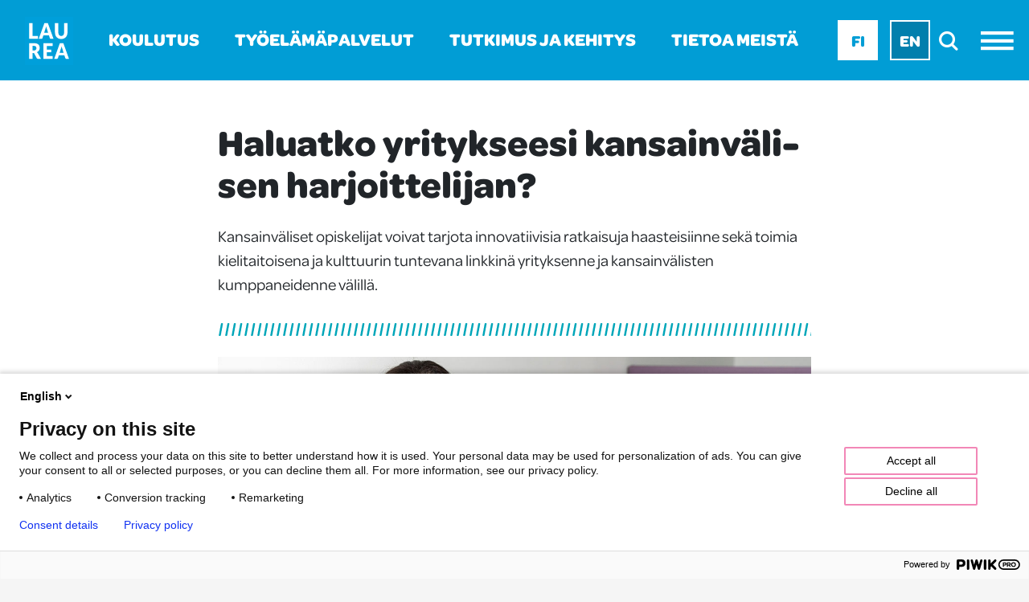

--- FILE ---
content_type: text/html; charset=utf-8
request_url: https://laurea.fi/tyoelamapalvelut/haluatko-yyritykseesi-kansainvalisen-harjoittelijan/
body_size: 39591
content:







<!doctype html>
<!--[if IE 9 ]>
    <html class="ie9" lang="fi">
<![endif]-->
<!--[if (gt IE 9)|(lt IE 9)]><!-->
<html lang="fi">
<!--<![endif]-->
<head>
    <meta charset="utf-8"/>
    <link href="/wwwroot/dist/css/style.css?v=bb5c225cac0045e7b19a96778037dae1" rel="stylesheet">
    <meta http-equiv="x-ua-compatible" content="ie=edge">
    <meta name="viewport" content="width=device-width, initial-scale=1.0 shrink-to-fit=no">
    <meta name="facebook-domain-verification" content="y3wnvgcumax3u43jnxsqjlfarsgkk0"/>

    <title>Haluatko yritykseesi kansainv&#xE4;lisen harjoittelijan? - Laurea-ammattikorkeakoulu</title>
    <meta content="width=device-width" name="viewport">
    <link rel="apple-touch-icon" sizes="160x160" href="/wwwroot/dist/assets/favicons/apple-touch-icon.png?v=ae043b2987e3957a1cb195fd3881934b">
    <link href="/wwwroot/dist/assets/favicons/favicon-32x32.png?v=daacd991bb82b3a01d00f210e0b47628" rel="icon" sizes="32x32" type="image/png">
    <link href="/wwwroot/dist/assets/favicons/favicon-16x16.png?v=9220c32623d758a5c9cb25463dda1bb3" rel="icon" sizes="16x16" type="image/png">
    <link href="/wwwroot/dist/assets/favicons/favicon.ico?v=e055f554fe4f21fb8d63f607ca0edc1c" rel="shortcut icon">
    <link href="https://fonts.googleapis.com/css?family=Lato:300,400,700,900" rel="stylesheet">
    <link rel="stylesheet" href="https://use.typekit.net/brv5nur.css">

    
<meta content="Ty&#xF6;harjoittelu,kansainv&#xE4;lisyys,kansainv&#xE4;linen opiskelija,innovatiivisuus,kulttuuri,laurea,ty&#xF6;el&#xE4;m&#xE4;palvelut" name="keywords" />

<meta content="Haluatko yritykseesi kansainv&#xE4;lisen harjoittelijan?" property="og:title" />
<meta content="website" property="og:type" />
<meta content="https://www.laurea.fi/tyoelamapalvelut/haluatko-yyritykseesi-kansainvalisen-harjoittelijan/" property="og:url" />
<meta content="Kansainv&#xE4;liset opiskelijat voivat tarjota innovatiivisia ratkaisuja haasteisiinne sek&#xE4; toimia kielitaitoisena ja kulttuurin tuntevana linkkin&#xE4; yrityksenne ja kansainv&#xE4;listen kumppaneidenne v&#xE4;lill&#xE4;." name="description" property="description" />
<meta content="Kansainv&#xE4;liset opiskelijat voivat tarjota innovatiivisia ratkaisuja haasteisiinne sek&#xE4; toimia kielitaitoisena ja kulttuurin tuntevana linkkin&#xE4; yrityksenne ja kansainv&#xE4;listen kumppaneidenne v&#xE4;lill&#xE4;." property="og:description" />
<meta content="https://www.laurea.fi/globalassets/kuvitus--ja-markkinointikuvat/kuvituskuva-23_otaniemi_2.jpg?w=1200&h=630&mode=crop" property="og:image" />

    <link href="https://www.laurea.fi/tyoelamapalvelut/haluatko-yyritykseesi-kansainvalisen-harjoittelijan/" rel="canonical" />
    
    
    <script>
 var appInsights=window.appInsights||function(a){
    function b(a){c[a]=function(){var b=arguments;c.queue.push(function(){c[a].apply(c,b)})}}var c={config:a},d=document,e=window;setTimeout(function(){var b=d.createElement("script");b.src=a.url||"https://az416426.vo.msecnd.net/scripts/a/ai.0.js",d.getElementsByTagName("script")[0].parentNode.appendChild(b)});try{c.cookie=d.cookie}catch(a){}c.queue=[];for(var f=["Event","Exception","Metric","PageView","Trace","Dependency"];f.length;)b("track"+f.pop());if(b("setAuthenticatedUserContext"),b("clearAuthenticatedUserContext"),b("startTrackEvent"),b("stopTrackEvent"),b("startTrackPage"),b("stopTrackPage"),b("flush"),!a.disableExceptionTracking){f="onerror",b("_"+f);var g=e[f];e[f]=function(a,b,d,e,h){var i=g&&g(a,b,d,e,h);return!0!==i&&c["_"+f](a,b,d,e,h),i}}return c
    }({
        instrumentationKey:"c03f5de5-05a1-44fc-8cfa-79043b2408a6"
    });
    
  window.appInsights=appInsights,appInsights.queue&&0===appInsights.queue.length&&appInsights.trackPageView();

// Facebook Pixel Code
!function(f,b,e,v,n,t,s){
if(f.fbq)return;n=f.fbq=function(){n.callMethod?
n.callMethod.apply(n,arguments):n.queue.push(arguments)};
if(!f._fbq)f._fbq=n;n.push=n;n.loaded=!0;n.version='2.0';
n.queue=[];t=b.createElement(e);t.async=!0;
t.src=v;s=b.getElementsByTagName(e)[0];
s.parentNode.insertBefore(t,s)}(window,document,'script',
'https://connect.facebook.net/en_US/fbevents.js');
fbq('init', '366917579051681');
fbq('track', 'PageView');
<noscript>
<img height="1" width="1"
src="https://www.facebook.com/tr?id=366917579051681&ev=PageView
&noscript=1"/>
</noscript>
//End Facebook Pixel Code
</script>

    <meta name="pageID" content="4100">
</head>

<body class="articlepage body">
<script>
(function(window, document, dataLayerName, id) {
window[dataLayerName]=window[dataLayerName]||[],window[dataLayerName].push({start:(new Date).getTime(),event:"stg.start"});var scripts=document.getElementsByTagName('script')[0],tags=document.createElement('script');
function stgCreateCookie(a,b,c){var d="";if(c){var e=new Date;e.setTime(e.getTime()+24*c*60*60*1e3),d="; expires="+e.toUTCString()}document.cookie=a+"="+b+d+"; path=/"}
var isStgDebug=(window.location.href.match("stg_debug")||document.cookie.match("stg_debug"))&&!window.location.href.match("stg_disable_debug");stgCreateCookie("stg_debug",isStgDebug?1:"",isStgDebug?14:-1);
var qP=[];dataLayerName!=="dataLayer"&&qP.push("data_layer_name="+dataLayerName),isStgDebug&&qP.push("stg_debug");var qPString=qP.length>0?("?"+qP.join("&")):"";
tags.async=!0,tags.src="https://laurea.containers.piwik.pro/"+id+".js"+qPString,scripts.parentNode.insertBefore(tags,scripts);
!function(a,n,i){a[n]=a[n]||{};for(var c=0;c<i.length;c++)!function(i){a[n][i]=a[n][i]||{},a[n][i].api=a[n][i].api||function(){var a=[].slice.call(arguments,0);"string"==typeof a[0]&&window[dataLayerName].push({event:n+"."+i+":"+a[0],parameters:[].slice.call(arguments,1)})}}(i[c])}(window,"ppms",["tm","cm"]);
})(window, document, 'dataLayer', 'c889e243-85cb-4f35-b423-371ec12e740b');
</script>

<a class="skip-main" href="#main">Siirry sis&#xE4;lt&#xF6;&#xF6;n</a>
<header class="header desktop d-none d-lg-block">
    <nav class="nav nav__topmenu">       

        <div class="top-bar-item top-bar-item__main">
            <ul class="nav nav--middle nav--links">
                <li class="nav-item">
                        <a href="/" class="nav-link"><img src="/wwwroot/dist/assets/images/logo.svg" alt="Laurea etusivu" /></a>
                </li>
                

    <li class="nav-item"><a href="/koulutus/" class="nav-link">Koulutus</a></li>
    <li class="nav-item"><a href="/tyoelamapalvelut/" class="nav-link">Ty&#xF6;el&#xE4;m&#xE4;palvelut</a></li>

                

    <li class="nav-item"><a href="/tki/" class="nav-link">Tutkimus ja kehitys</a></li>
    <li class="nav-item"><a href="/tietoa-meista/" class="nav-link">Tietoa meist&#xE4;</a></li>

            </ul>          
        </div>

        <div class="top-bar-item top-bar-item__search-menu">            
            <ul class="nav search-and-menu">
                <li class="nav-item">
<ul class="nav language-selection" aria-label="Valitse kieli">
        <li class="nav-item active"><a aria-label="Fi - suomi" href="/tyoelamapalvelut/haluatko-yyritykseesi-kansainvalisen-harjoittelijan/" class="nav-link">Fi</a></li>
        <li class="nav-item "><a aria-label="En - English" href="/en/" class="nav-link">En</a></li>
</ul></li>
                <li class="nav-item">
<a href="/haku/" role="search" aria-label="Hae sivustolta" class="nav-link site-search-toggler"><i aria-hidden="true" class="la icon-la-search"></i></a></li>
                <li class="nav-item"><a href="#" class="nav-link menu-toggler" aria-label="Avaa valikko"><i aria-hidden="true" class="la icon-la-burger-menu"></i></a>
</li>
            </ul>
        </div>

    </nav>
    

</header>

<!-- MOBILE HEADER -->

<header class="header mobile d-lg-none">
    <nav class="nav nav__topmenu d-flex justify-content-between">        
        <div class="top-bar-item top-bar-item__main">
            <ul class="nav nav--middle">
                    <li class="nav-item">
                        <a href="/" class="nav-link"><img src="/wwwroot/dist/assets/images/logo.svg" alt="Laurea etusivu" /></a>
                    </li>
            </ul>
        </div>
        <div class="top-bar-item top-bar-item__search-menu">
            <ul class="nav search-and-menu">
                <li class="nav-item">
<ul class="nav language-selection" aria-label="Valitse kieli">
        <li class="nav-item active"><a aria-label="Fi - suomi" href="/tyoelamapalvelut/haluatko-yyritykseesi-kansainvalisen-harjoittelijan/" class="nav-link">Fi</a></li>
        <li class="nav-item "><a aria-label="En - English" href="/en/" class="nav-link">En</a></li>
</ul></li>
                <li class="nav-item">
<a href="/haku/" role="search" aria-label="Hae sivustolta" class="nav-link"><i aria-hidden="true" class="la icon-la-search"></i></a></li>
                <li class="nav-item"><a href="#" class="nav-link menu-toggler" aria-label="Avaa valikko"><i aria-hidden="true" class="la icon-la-burger-menu"></i></a>
</li>
            </ul>
        </div>
    </nav>
</header>


<div class="site-search-layer site-search overlay js-site-search-overlay" id="site-search-layer">
    
<div class="overlay__inner">
    <form class="container-fluid site-search__form js-site-search-form" data-search-page="/haku/" action="/haku/">
        <div class="row">
            <div class="col"></div>
            <div class="col col-lg-6 align-self-center">
                <div class="input-group site-search__controls_grid">
                    <label for="input-site-search" class="sr-only">Hakuteksti</label>
                    <input type="text" class="form-control form-control-lg  input-search" id="input-site-search" name="query" aria-describedby="search-input" placeholder="Hae sivustolta"/>
                    <button aria-label="Search" type="submit" id="search-input" class="btn btn-outline-secondary overlay-search-icon search-page__input-icon"><i class="la icon-la-search"></i></button>
                </div>
                </div>
            <div class="col">
                <button aria-label="Close" type="button" class="btn btn-search site-search-toggler js-site-search-toggler"><span class="sr-only">Sulje</span> &times; </button>
                </div>
        </div>
    </form>
</div> 
</div>

<div class="navigation-menu overlay js-menu-overlay">
    <div class="navigation-menu__wrap overlay__inner js-menu-overlay-inner">
        <div class="navigation-menu__controls d-flex justify-content-end">
            <ul class="nav search-and-menu">
                <li class="nav-item">
<a href="/haku/" role="search" aria-label="Hae sivustolta" class="nav-link"><i aria-hidden="true" class="la icon-la-search"></i></a></li>
                <li class="nav-item">    
<a href="#" aria-label="Sulje valikko" class="nav-link"><i aria-hidden="true" class="la icon-la-close menu-toggler js-menu-toggler"></i></a></li>
            </ul>
        </div>

        <div class="navigation-menu__inner">
            <div class="navigation-menu__sidebar">
    <h4>PIKALINKIT</h4>
    <ul class="list-unstyled">
        <li class="nav-item"><a href="https://laureauas.sharepoint.com/sites/Laureaintranethome" class="nav-link" rel="noopener" target="_blank">Laurea Intranet</a></li>
        <li class="nav-item"><a href="https://pakki.laurea.fi/" class="nav-link" rel="noopener" target="_blank">Pakki - opiskelijan ty&#xF6;p&#xF6;yt&#xE4;</a></li>
        <li class="nav-item"><a href="http://outlook.com/owa/student.laurea.fi" class="nav-link" rel="noopener" target="_blank">Opiskelijoiden s&#xE4;hk&#xF6;posti</a></li>
        <li class="nav-item"><a href="https://laurea.finna.fi/" class="nav-link" rel="noopener" target="_blank">Laurea Finna</a></li>
        <li class="nav-item"><a href="https://canvas.laurea.fi/" class="nav-link" rel="noopener" target="_blank">Canvas</a></li>
        <li class="nav-item"><a href="https://laurea.jobteaser.com/fi" class="nav-link" rel="noopener" target="_blank">Uraportaali JobTeaser</a></li>
        <li class="nav-item"><a href="https://www.jobiili.fi/" class="nav-link" rel="noopener" target="_blank">Jobiili</a></li>
        <li class="nav-item"><a href="https://servicedesk.laurea.fi/" class="nav-link" rel="noopener" target="_blank">ServiceDesk</a></li>
        <li class="nav-item"><a href="https://outlook.office365.com/" class="nav-link" rel="noopener" target="_blank">Henkil&#xF6;st&#xF6;n s&#xE4;hk&#xF6;posti</a></li>
            <li class="nav-item"><a href="https://showcase.laurea.fi/" class="nav-link">Showcase</a></li>
            <li class="nav-item"><a href="https://journal.laurea.fi/" class="nav-link">Journal</a></li>
    </ul>

    <h4>OPISKELIJAPALVELUT</h4>
    <ul class="list-unstyled">
                <li class="nav-item"><a href="/kirjasto/" class="nav-link">Kirjasto</a></li>
                <li class="nav-item"><a href="/kayttajatuki/" class="nav-link">IT-tuki</a></li>
                <li class="nav-item"><a href="/opintotoimisto/" class="nav-link">Opintotoimisto</a></li>
                <li class="nav-item"><a href="/koulutus/uudelle-opiskelijalle/laureamko/" class="nav-link">Opiskelijakunta Laureamko</a></li>
                <li class="nav-item"><a href="/koulutus/opiskelijana-laureassa/palvelut-opiskelijalle/terveys--ja-hyvinvointipalvelut-opiskelijalle/" class="nav-link" rel="noopener" target="_top">Terveys- ja hyvinvointipalvelut</a></li>
    </ul>

    <ul class="list-unstyled">
                <li class="nav-item"><a href="/koulutus/hakeminen/" class="nav-link">Hakijalle</a></li>
                <li class="nav-item"><a href="/koulutus/uudelle-opiskelijalle/" class="nav-link">Uudelle opiskelijalle</a></li>
                <li class="nav-item"><a href="/alumneille/" class="nav-link">Alumneille</a></li>
                <li class="nav-item"><a href="/opinto-ohjaajille/" class="nav-link">Opinto-ohjaajille</a></li>
                <li class="nav-item"><a href="/tietoa-meista/medialle/" class="nav-link">Medialle</a></li>
    </ul>
</div>
            <div class="navigation-menu__main">
    <ul class="list-unstyled">
            <li class="nav-item  ">
                
                <a href="/koulutus/" class="nav-link"> Koulutus
                        <button aria-label="Avaa alavalikko" class="laurea-icon anim-plus-minus"></button>
                </a>
                
                <ul class="list-unstyled navigation__sub-menu">
                        <li class="sub-nav-item "><a href="/koulutus/hakeminen/" class="sub-nav-link">Hakijalle</a></li>
                        <li class="sub-nav-item "><a href="/koulutus/sosiaali--ja-terveysala/" class="sub-nav-link">Sosiaali- ja terveysala</a></li>
                        <li class="sub-nav-item "><a href="/koulutus/palvelualat/" class="sub-nav-link">Palvelualat</a></li>
                        <li class="sub-nav-item "><a href="/koulutus/liiketalous-ja-tietojenkasittely/" class="sub-nav-link">Liiketalous ja tietojenk&#xE4;sittely</a></li>
                        <li class="sub-nav-item "><a href="/koulutus/uudelle-opiskelijalle/" class="sub-nav-link">Uudelle opiskelijalle</a></li>
                        <li class="sub-nav-item "><a href="/koulutus/avoin-ammattikorkeakoulu/" class="sub-nav-link">Avoin ammattikorkeakoulu</a></li>
                        <li class="sub-nav-item "><a href="/koulutus/master-school/" class="sub-nav-link">Laurea Master School</a></li>
                        <li class="sub-nav-item "><a href="/koulutus/erillishaut/" class="sub-nav-link">Erillishaut</a></li>
                        <li class="sub-nav-item "><a href="/koulutus/englanninkieliset-tutkintokoulutukset/" class="sub-nav-link">Englanninkieliset koulutukset</a></li>
                        <li class="sub-nav-item "><a href="/koulutus/taydennyskoulutukset/" class="sub-nav-link">T&#xE4;ydennyskoulutukset</a></li>
                        <li class="sub-nav-item "><a href="/koulutus/erikoistumiskoulutukset/" class="sub-nav-link">Erikoistumiskoulutukset</a></li>
                </ul>
            </li>
            <li class="nav-item  ">
                
                <a href="/tietoa-meista/" class="nav-link"> Tietoa meist&#xE4;
                        <button aria-label="Avaa alavalikko" class="laurea-icon anim-plus-minus"></button>
                </a>
                
                <ul class="list-unstyled navigation__sub-menu">
                        <li class="sub-nav-item "><a href="/tietoa-meista/korkeakouluna/" class="sub-nav-link">Korkeakouluna</a></li>
                        <li class="sub-nav-item "><a href="/tietoa-meista/organisaationa/" class="sub-nav-link">Organisaationa</a></li>
                        <li class="sub-nav-item "><a href="/tietoa-meista/tyonantajana/" class="sub-nav-link">Ty&#xF6;nantajana</a></li>
                        <li class="sub-nav-item "><a href="/tietoa-meista/kampukset/" class="sub-nav-link">Kampukset</a></li>
                        <li class="sub-nav-item "><a href="/tietoa-meista/3amk/" class="sub-nav-link">3AMK</a></li>
                        <li class="sub-nav-item "><a href="/tietoa-meista/uudellamaalla/" class="sub-nav-link">Yhteisty&#xF6;ss&#xE4;</a></li>
                        <li class="sub-nav-item "><a href="/tietoa-meista/turvallisuus-laureassa/" class="sub-nav-link">Turvallisuus Laureassa</a></li>
                        <li class="sub-nav-item "><a href="/tietoa-meista/ukrainan-tilanne/" class="sub-nav-link">Ukrainan tilanne</a></li>
                        <li class="sub-nav-item "><a href="/tietoa-meista/laurean-yhteiskunnallinen-vaikuttavuus/" class="sub-nav-link">Laurean yhteiskunnallinen vaikuttavuus</a></li>
                        <li class="sub-nav-item "><a href="/tietoa-meista/laurean-vuosikatsaus/" class="sub-nav-link">Laurean vuosikatsaus</a></li>
                        <li class="sub-nav-item "><a href="/tietoa-meista/strategia-2035/" class="sub-nav-link">Strategia 2035</a></li>
                </ul>
            </li>
            <li class="nav-item  ">
                
                <a href="/tki/" class="nav-link"> Tutkimus, kehitys ja innovaatiot
                        <button aria-label="Avaa alavalikko" class="laurea-icon anim-plus-minus"></button>
                </a>
                
                <ul class="list-unstyled navigation__sub-menu">
                        <li class="sub-nav-item "><a href="/tki/soveltavan-tutkimuksen-kansainvalinen-korkeakoulu/" class="sub-nav-link">Soveltavan tutkimuksen kansainv&#xE4;linen korkeakoulu</a></li>
                        <li class="sub-nav-item "><a href="/tki/yhtenainen-turvallisuus/" class="sub-nav-link">Yhten&#xE4;inen turvallisuus</a></li>
                        <li class="sub-nav-item "><a href="/tki/Kestava-ja-monipuolinen-sosiaali-ja-terveysala/" class="sub-nav-link">Kest&#xE4;v&#xE4; ja monipuolinen sosiaali- ja terveysala</a></li>
                        <li class="sub-nav-item "><a href="/tki/Palveluliiketoiminta-ja-kiertotalous/" class="sub-nav-link">Palveluliiketoiminta ja kiertotalous</a></li>
                        <li class="sub-nav-item "><a href="/tki/yrittajyys/" class="sub-nav-link">Yritt&#xE4;jyys</a></li>
                        <li class="sub-nav-item "><a href="/tki/Pedagogiikka/" class="sub-nav-link">Pedagogiikka ja yhteiskehitt&#xE4;minen</a></li>
                        <li class="sub-nav-item "><a href="/tki/laurea-living-labs/" class="sub-nav-link">Laurea Living Labs</a></li>
                        <li class="sub-nav-item "><a href="/tki/digitalisaatio-ja-tiedon-hallinta-yhteiskunnassa/" class="sub-nav-link">Digitalisaatio ja tiedon hallinta yhteiskunnassa</a></li>
                        <li class="sub-nav-item "><a href="/tki/eettinen-ja-ennakointiosaaminen/" class="sub-nav-link">Eettinen osaaminen ja ennakointiosaaminen</a></li>
                        <li class="sub-nav-item "><a href="/tki/pioneer-korkeakouluverkosto/" class="sub-nav-link">PIONEER-korkeakouluverkosto</a></li>
                        <li class="sub-nav-item "><a href="/tki/tki-palvelut-yrityksille/" class="sub-nav-link">TKI-palvelut yrityksille</a></li>
                        <li class="sub-nav-item "><a href="/tki/laurean-datakatalogi/" class="sub-nav-link">Laurean datakatalogi</a></li>
                        <li class="sub-nav-item "><a href="/tki/kotoutumisen-ja-kielenoppimisen-living-lab-i4l/" class="sub-nav-link">Kotoutumisen ja kielenoppimisen Living Lab i4L</a></li>
                        <li class="sub-nav-item "><a href="/tki/moninaisuus-ja-monikielisyys-tutkimusryhma/" class="sub-nav-link">Moninaisuus ja monikielisyys tutkimustiimi</a></li>
                        <li class="sub-nav-item "><a href="/tki/yhteiskunnallisen-resilienssin-ja-ennakoinnin-tutkimustiimi/" class="sub-nav-link">Yhteiskunnallisen resilienssin ja ennakoinnin tutkimustiimi</a></li>
                        <li class="sub-nav-item "><a href="/tki/neurolab/" class="sub-nav-link">NeuroLab</a></li>
                </ul>
            </li>
            <li class="nav-item  ">
                
                <a href="/tyoelamapalvelut/" class="nav-link"> Ty&#xF6;el&#xE4;m&#xE4;palvelut
                        <button aria-label="Avaa alavalikko" class="laurea-icon anim-plus-minus"></button>
                </a>
                
                <ul class="list-unstyled navigation__sub-menu">
                        <li class="sub-nav-item "><a href="/tyoelamapalvelut/laurean-referenssit/" class="sub-nav-link">Laurean referenssit</a></li>
                        <li class="sub-nav-item "><a href="/avainkumppanuus/" class="sub-nav-link">Avainkumppanuus</a></li>
                        <li class="sub-nav-item "><a href="https://smart.laurea.fi/tuote/opintocoach-opinto-ohjaus-tyontekijalle/" class="sub-nav-link">OpintoCoach</a></li>
                        <li class="sub-nav-item "><a href="/tyoelamapalvelut/haluatko-yyritykseesi-kansainvalisen-harjoittelijan/" class="sub-nav-link">Haluatko yritykseesi kansainv&#xE4;lisen harjoittelijan?</a></li>
                        <li class="sub-nav-item "><a href="/tyoelamapalvelut/projektit-ja-opinnaytetyot/" class="sub-nav-link">Projektit ja opinn&#xE4;ytety&#xF6;t</a></li>
                        <li class="sub-nav-item "><a href="/tyoelamapalvelut/etsitko-harjoittelijaa-tai-tyontekijaa/" class="sub-nav-link">Etsitk&#xF6; harjoittelijaa tai ty&#xF6;ntekij&#xE4;&#xE4;</a></li>
                        <li class="sub-nav-item "><a href="/tyoelamapalvelut/vuokrattavattilat/" class="sub-nav-link">Vuokrattavat tilat</a></li>
                        <li class="sub-nav-item "><a href="/tyoelamapalvelut/rekrytointitapahtumat/" class="sub-nav-link">Rekrytointitapahtumat</a></li>
                        <li class="sub-nav-item "><a href="/tyoelamapalvelut/stipendit-laurean-opiskelijalle/" class="sub-nav-link">Stipendit Laurean opiskelijalle</a></li>
                </ul>
            </li>
            <li class="nav-item  ">
                
                <a href="/ajankohtaista/" class="nav-link"> Ajankohtaista
                </a>
                
            </li>
            <li class="nav-item  ">
                
                <a href="/yhteystiedot/" class="nav-link"> Yhteystiedot
                </a>
                
            </li>
    </ul>
</div>

        </div>
    </div>
</div>


<main id="main" tabindex="-1" class="content">
    <section class="section--light article">
        <div class="container--narrow container--centered">

            <div class="background-stripes article__item article__hero">
                <h1 class="">Haluatko yritykseesi kansainv&#xE4;lisen harjoittelijan?</h1>
                <p class="text-ingress">
                    Kansainv&#xE4;liset opiskelijat voivat tarjota innovatiivisia ratkaisuja haasteisiinne sek&#xE4; toimia kielitaitoisena ja kulttuurin tuntevana linkkin&#xE4; yrityksenne ja kansainv&#xE4;listen kumppaneidenne v&#xE4;lill&#xE4;.
                </p>
            </div>

            <div class="article__item article__meta d-none">
                <p>Artikkeli<strong>18.10.2018</strong></p>
            </div>
            
                <div class="article__item article__image">
                    <figure>
                        

<img src="/globalassets/kuvitus--ja-markkinointikuvat/kuvituskuva-23_otaniemi_2.jpg?preset=main" alt="" />
                        <figcaption></figcaption>
                    </figure>
                </div>
            <div class="article__item">
                
<h2>Miksi palkata kansainv&auml;linen harjoittelija?</h2>
<p>Kansainv&auml;liset opiskelijat voivat tarjota innovatiivisia ja luovia ratkaisuja haasteisiinne. Opiskelijat voivat toimia my&ouml;s kielitaitoisena ja kulttuurin tuntevana linkkin&auml; yrityksenne ja kansainv&auml;listen kumppaneidenne v&auml;lill&auml;. Laureassa on kansainv&auml;lisi&auml; opiskelijoita sek&auml; koko tutkintoa suorittamassa ett&auml; vaihto-opiskelijoina.&nbsp;</p>
<p>Laureasta valmistuneiden suomalaisten opiskelijoiden ty&ouml;llistymistilanne on maamme parhaimpia. Haluamme taata my&ouml;s kansainv&auml;lisille opiskelijoillemme mahdollisuuden ty&ouml;llisty&auml; koulutustaan vastaaviin asiantuntijateht&auml;viin.</p>
<p>Hy&ouml;dyt yritykselle tiivistettyn&auml;:</p>
<ul>
<li>Mahdollisuus kehitt&auml;&auml; kielitaitoa ja monikulttuurista osaamista</li>
<li>Toiminnan kansainv&auml;list&auml;minen</li>
<li>Harjoittelijan kulttuurisen taustan hy&ouml;dynt&auml;minen toiminnassa</li>
<li>Mahdollisuus rekrytoida my&ouml;s EU:n ulkopuolelta, kuten Aasiasta</li>
</ul>
<p>Lis&auml;tietoa aiheesta <a href="https://www.facebook.com/beglobalhaaste">BeGlobalin Facebookista</a>.&nbsp;</p>
<h2>Laurean englanninkieliset koulutukset</h2>
<p>Laureassa on useita englanninkielisi&auml; koulutuksia, joissa opiskelee suomalaisten lis&auml;ksi suuri joukko tutkinto-opiskelijoita eripuolilta maailmaa, mm. Euroopasta, Aasiasta, Afrikasta ja Etel&auml;-Amerikasta.</p>
<p>Kansainv&auml;liset opiskelijamme tutustuvat opiskeluaikanaan kattavasti suomalaiseen yrityskulttuuriin ja ty&ouml;tapoihin tavoitteenaan sijoittua suomalaiseen ty&ouml;el&auml;m&auml;&auml;n. Ty&ouml;harjoittelujaksot ovat t&auml;rke&auml; osa kansainv&auml;lisen opiskelijan asiantuntijaidentiteetin ja kielitaidon kehitt&auml;mist&auml;.</p>
<p>Kansainv&auml;lisi&auml; osaajia opiskelee Laureassa seuraavilla aloilla:</p>
<ul>
<li><a href="/en/degree_programmes/business-management-and-information-technology/business-management/">Business Management</a></li>
<li>Business Information Technology: <a href="/en/degree_programmes/business-management-and-information-technology/bit-cyber-security/">Cyber Security</a> and <a href="/en/degree_programmes/business-management-and-information-technology/business-information-technology/">Developing Digital Services</a></li>
<li><a href="/en/degree_programmes/service-industry/hospitality-management-and-service-design/">Hospitality Management and Service Design</a></li>
<li><a href="/en/degree_programmes/social-services-and-nursing/nursing/">Nursing</a></li>
<li><a href="/en/degree_programmes/service-industry/safety-security-and-risk-management2/">Safety, Security and Risk Management</a></li>
<li><a href="/en/degree_programmes/social-services-and-nursing/social-services/">Social Services</a></li>
</ul>
<p>Ylemm&auml;t AMK-tutkinnot</p>
<ul>
<li><a href="/en/degree_programmes/service-industry/service-innovation-and-design/">Service Innovation and Design</a></li>
<li><a href="/en/degree_programmes/social-services-and-nursing/global-health-and-Crisis-management/">Global Health and Crisis Management</a></li>
<li><a href="/en/degree_programmes/business-management-and-information-technology/leading-transformational-change/">Leading Transformational Change</a></li>
</ul>
<p><a class="btn cta cta--pink cta-arrow" href="/tyoelamapalvelut/etsitko-harjoittelijaa-tai-tyontekijaa/" target="_blank" rel="noopener">Lue lis&auml;&auml; kansainv&auml;lisen harjoittelijan rekrytoinnista</a></p>
            </div>



            <div class="article__item article__tags">
            </div>
        </div>

    </section>



    

    
    
<div><div class=" col-xs-12 fullwidthblock highlightliftblock block">



<div class="lifts lifts--secondary js-filter-items">   
    <div class="container-fluid">   
        <div class="section__header">
            <div class="text-center section__title">                    
                <h2 class="section__title--full"><span>Lue my&#xF6;s n&#xE4;m&#xE4;</span>
                </h2>
            </div>
        </div>
    </div>
    <div class="container-fluid">
        <div class="row row-eq-height">
                <div class="col-sm-6 col-lg-4 js-filter">
                    <a href="/tyoelamapalvelut/projektit-ja-opinnaytetyot/" target="" class="d-flex lift ">
                        <div class="lift__image">
                            <div class="lift__image lozad" data-background-image="/globalassets/kuvitus--ja-markkinointikuvat/_mg_0258.jpg?preset=highlight">
                                <!-- empty --> 
                            </div>
                        </div>
                        <div class="lift__text">
                            <div class="lift__text--content">
                                <div class="d-flex justify-content-center">
                                    <h2 class="lift-title bottom-divider--full">
                                            <small>Opiskelijaprojekti </small>
                                        Haluatko kehitt&#xE4;&#xE4; yrityksesi toimintaa opiskelijoiden kanssa?&nbsp;<i class="la icon-la-arrow-right"></i>
                                    </h2>

                                </div>
                                    <p>Opiskelijamme toteuttavat yhteisty&#xF6;ss&#xE4; yritysten kanssa erilaisia opinn&#xE4;ytet&#xF6;it&#xE4; ja projekteja. </p>
                            </div>
                        </div>
                    </a>
                </div>
                <div class="col-sm-6 col-lg-4 js-filter">
                    <a href="/tyoelamapalvelut/etsitko-harjoittelijaa-tai-tyontekijaa/" target="" class="d-flex lift ">
                        <div class="lift__image">
                            <div class="lift__image lozad" data-background-image="/globalassets/kuvitus--ja-markkinointikuvat/rs-9187.jpg?preset=highlight">
                                <!-- empty --> 
                            </div>
                        </div>
                        <div class="lift__text">
                            <div class="lift__text--content">
                                <div class="d-flex justify-content-center">
                                    <h2 class="lift-title bottom-divider--full">
                                            <small>Opiskelijaharjoittelija</small>
                                        Etsitk&#xF6; harjoittelijaa tai ty&#xF6;ntekij&#xE4;&#xE4;? Tarjoatko opinn&#xE4;ytety&#xF6;n aihetta?&nbsp;<i class="la icon-la-arrow-right"></i>
                                    </h2>

                                </div>
                                    <p>L&#xF6;yd&#xE4; kauttamme osaava ja motivoitunut suomen- tai englanninkielinen opiskelija harjoittelijaksi tai pidemp&#xE4;&#xE4;n ty&#xF6;suhteeseen. Ilmoita avoimesta harjoittelu- ja ty&#xF6;paikasta tai opinn&#xE4;ytety&#xF6;n aiheesta!</p>
                            </div>
                        </div>
                    </a>
                </div>
                <div class="col-sm-6 col-lg-4 js-filter">
                    <a href="/tyoelamapalvelut/" target="" class="d-flex lift ">
                        <div class="lift__image">
                            <div class="lift__image lozad" data-background-image="/globalassets/laurea/laurea20hyvinkaa-2.jpg?preset=highlight">
                                <!-- empty --> 
                            </div>
                        </div>
                        <div class="lift__text">
                            <div class="lift__text--content">
                                <div class="d-flex justify-content-center">
                                    <h2 class="lift-title bottom-divider--full">
                                            <small>Ty&#xF6;el&#xE4;m&#xE4;palvelut</small>
                                        Ty&#xF6;el&#xE4;m&#xE4;palvelut&nbsp;<i class="la icon-la-arrow-right"></i>
                                    </h2>

                                </div>
                                    <p>Laurea tarjoaa monipuolisia palveluita yrityksesi tarpeisiin. Voit my&#xF6;s hy&#xF6;dynt&#xE4;&#xE4; opiskelijoidemme osaamista yrityksesi kehitt&#xE4;miseen.</p>
                            </div>
                        </div>
                    </a>
                </div>
        </div>
    </div>
</div></div></div>

</main>






<footer>
    <div class="footer__container">
        
<div class="container-fluid">
    <div class="row">
        <div class="col breadcrumbs">
<a class="" href="/">Etusivu</a><a class="" href="/tyoelamapalvelut/">Ty&#xF6;el&#xE4;m&#xE4;palvelut</a>            <a href="#">Haluatko yritykseesi kansainv&#xE4;lisen harjoittelijan?</a>
        </div>
    </div>
</div>

        <div class="container-fluid">
            <div class="row">
                <div class="col-sm-3">
                    <div class="footer__logo">
                        <img class="lozad" data-src="/wwwroot/dist/assets/images/laurea-vaakalogo.png" data-srcset="/wwwroot/dist/assets/images/laurea-vaakalogo.png 286w, /wwwroot/dist/assets/images/laurea-vaakalogo.png 497w" data-sizes="286px" alt="Laurea"/>
                    </div>
                    <ul class="list-unstyled">
                            <li><i class="la icon-la-arrow-right color--black"></i><a href="/yhteystiedot/">Yhteystiedot</a></li>
                            <li><i class="la icon-la-arrow-right color--black"></i><a href="/sivukartta/">Sivukartta</a></li>
                            <li><i class="la icon-la-arrow-right color--black"></i><a href="/saavutettavuus/">Saavutettavuus</a></li>
                            <li><i class="la icon-la-arrow-right color--black"></i><a href="/tietosuojaseloste/">Tietosuojaseloste</a></li>
                            <li><i class="la icon-la-arrow-right color--black"></i><a href="/asiakirjajulkisuuskuvaus/" target="_top" title="Asiakirjajulkisuuskuvaus">Asiakirjajulkisuuskuvaus</a></li>
                    </ul>
                </div>
                <div class="col-sm-3">
                    <h3 id="second-column-links">OPISKELE LAUREASSA</h3>
                    <ul aria-labelledby="second-column-links" class="list-unstyled">
                            <li><i class="la icon-la-arrow-right color--black"></i><a href="/koulutus/#AMK-tutkinnot">AMK-tutkinnot</a></li>
                            <li><i class="la icon-la-arrow-right color--black"></i><a href="/koulutus/#YAMK-tutkinnot">YAMK-tutkinnot</a></li>
                            <li><i class="la icon-la-arrow-right color--black"></i><a href="/koulutus/avoin-ammattikorkeakoulu/">Avoin AMK</a></li>
                            <li><i class="la icon-la-arrow-right color--black"></i><a href="/koulutus/taydennyskoulutukset/">T&#xE4;ydennyskoulutus</a></li>
                            <li><i class="la icon-la-arrow-right color--black"></i><a href="/koulutus/opiskelijana-laureassa/palvelut-opiskelijalle/">Palvelut opiskelijalle</a></li>
                    </ul>
                </div>
                <div class="col-sm-3">
                    <h3 id="third-column-links">LAUREA PALVELEE</h3>
                    <ul aria-labelledby="third-column-links" class="list-unstyled">
                            <li><i class="la icon-la-arrow-right color--black"></i><a href="/tyoelamapalvelut/">Palvelut ty&#xF6;el&#xE4;m&#xE4;lle</a></li>
                            <li><i class="la icon-la-arrow-right color--black"></i><a href="https://uutiskirje.laurea.fi/" title="Tilaa uutiskirje">Tilaa uutiskirje</a></li>
                            <li><i class="la icon-la-arrow-right color--black"></i><a href="/palaute/" target="_blank">Anna palautetta</a></li>
                            <li><i class="la icon-la-arrow-right color--black"></i><a href="https://journal.laurea.fi/" target="_blank">Verkkolehti Laurea Journal</a></li>
                            <li><i class="la icon-la-arrow-right color--black"></i><a href="https://smart.laurea.fi/" title="Laurea Smart -verkkokauppa">Laurea Smart -verkkokauppa</a></li>
                    </ul>
                </div>

                <div class="col-sm-3">
                    <h3 id="follow-heading">Seuraa meit&#xE4;</h3>
                    <ul aria-labelledby="follow-heading" class="nav">
                        <li class="nav-item"><a href="https://www.facebook.com/LaureaUAS" aria-label="Facebook" class="nav-link"><i aria-hidden="true" class="fab fa-facebook-f"></i></a></li>
                        <li class="nav-item"><a href="https://www.instagram.com/laureauas/" aria-label="Instagram" class="nav-link"><i aria-hidden="true" class="fab fa-instagram"></i></a></li>
                        <li class="nav-item"><a href="https://www.linkedin.com/school/laurea-university-of-applied-sciences/" aria-label="LinkedIn" class="nav-link"><i aria-hidden="true" class="fab fa-linkedin-in"></i></a></li>
                        <li class="nav-item"><a href="https://www.youtube.com/channel/UCykQrQ2yl9GWnaJMVYu1WRQ" aria-label="YouTube" class="nav-link"><i aria-hidden="true" class="fab fa-youtube"></i></a></li>
                        <li class="nav-item"><a href="https://www.tiktok.com/@laureauas?" aria-label="TikTok" class="nav-link"><i aria-hidden="true" class="fab fa-tiktok"></i></a></li>
                    </ul>
                    <div>
                        <a href="https://showcase.laurea.fi/" target="_blank" class="btn">Blogialusta Laurea Showcase</a><i class="la icon-la-arrow-right"></i>
                    </div>
                </div>
            </div>
        </div>
    </div>
</footer>


<script src="/wwwroot/dist/js/script.bundle.js?v=6c0cce0c61570f4126b1748779153912"></script>




<script defer="defer" src="/Util/Find/epi-util/find.js"></script>
<script>
document.addEventListener('DOMContentLoaded',function(){if(typeof FindApi === 'function'){var api = new FindApi();api.setApplicationUrl('/');api.setServiceApiBaseUrl('/find_v2/');api.processEventFromCurrentUri();api.bindWindowEvents();api.bindAClickEvent();api.sendBufferedEvents();}})
</script>

<script type="text/javascript">
        /*<![CDATA[*/
        (function () {
            var sz = document.createElement('script');
            sz.type = 'text/javascript'; sz.async = true;
            sz.src =
                '//siteimproveanalytics.com/js/siteanalyze_6050127.js';
            var s =
                document.getElementsByTagName('script')[0]; s.parentNode.insertBefore(sz, s);
        })();
        /*]]>*/
    </script>
</body>
</html>
